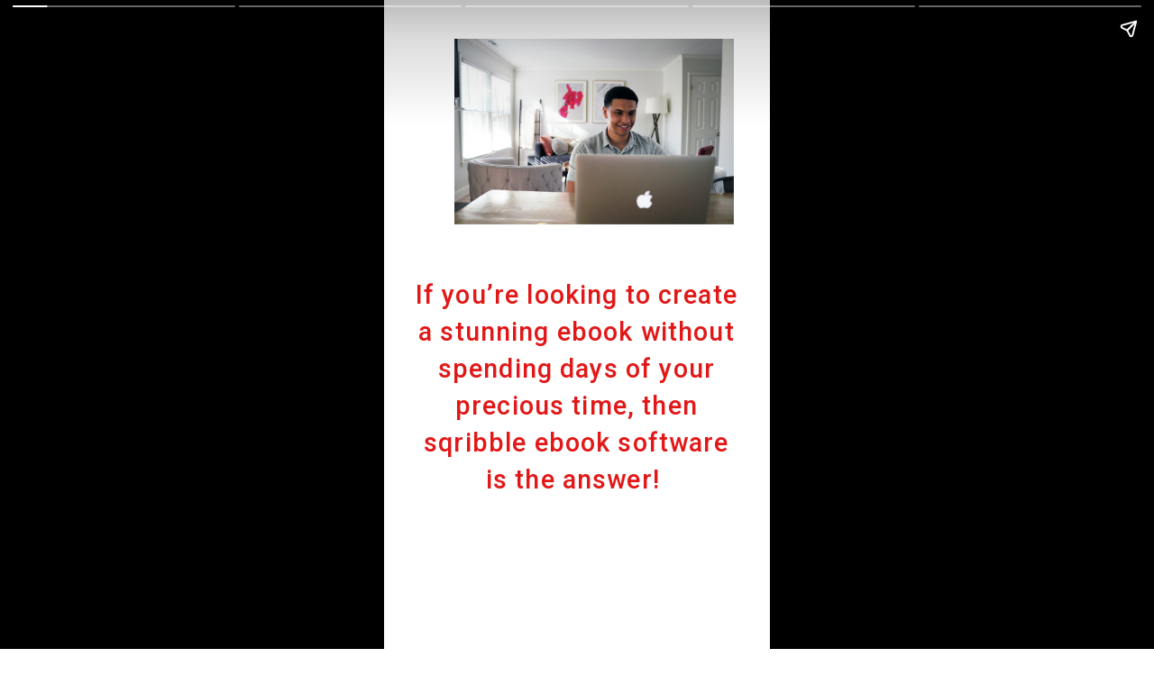

--- FILE ---
content_type: text/html; charset=UTF-8
request_url: https://www.digitaldebashreedutta.com/stories/sqribble-ebook-software-reviews/
body_size: 4155
content:
<!doctype html> <html amp lang="en"> <head> <meta charset="utf-8"> <link href="https://cdn.ampproject.org/v0.js" rel="preload" as="script"> <script async src="https://cdn.ampproject.org/v0.js"></script> <style amp-boilerplate>body{-webkit-animation:-amp-start 8s steps(1,end) 0s 1 normal both;-moz-animation:-amp-start 8s steps(1,end) 0s 1 normal both;-ms-animation:-amp-start 8s steps(1,end) 0s 1 normal both;animation:-amp-start 8s steps(1,end) 0s 1 normal both}@-webkit-keyframes -amp-start{from{visibility:hidden}to{visibility:visible}}@-moz-keyframes -amp-start{from{visibility:hidden}to{visibility:visible}}@-ms-keyframes -amp-start{from{visibility:hidden}to{visibility:visible}}@-o-keyframes -amp-start{from{visibility:hidden}to{visibility:visible}}@keyframes -amp-start{from{visibility:hidden}to{visibility:visible}}</style><noscript><style amp-boilerplate>body{-webkit-animation:none;-moz-animation:none;-ms-animation:none;animation:none}</style></noscript> <meta name="viewport" content="width=device-width,minimum-scale=1,initial-scale=1"> <meta name="amp-story-generator-name" content="MakeStories"> <meta name="amp-story-generator-version" content="2.0"> <script async custom-element="amp-analytics" src="https://cdn.ampproject.org/v0/amp-analytics-0.1.js"></script> <script async custom-element="amp-story-auto-ads" src="https://cdn.ampproject.org/v0/amp-story-auto-ads-0.1.js"></script> <title>Sqribble Ebook Software Reviews</title> <script async custom-element="amp-story" src="https://cdn.ampproject.org/v0/amp-story-1.0.js"></script> <link rel="shortcut icon" href="https://cdn2.storyasset.link/REa3I49atDXN2zLL3dGjZY4Ewma2/100%20pixel-ms-aofiximupa.jpg" type="image/x-icon"> <script type="application/ld+json">{"@context":"https://schema.org","@type":"Article","mainEntityOfPage":{"@type":"WebPage","@id":"https://www.digitaldebashreedutta.com/stories/sqribble-ebook-software-reviews/"},"headline":"Sqribble Ebook Software Reviews","keywords":"best ebook creation software, best ebook creator, best ebook creator software, best ebook maker, best ebook software, best ebook writing software, create an ebook online free, create ebook software, digital debashree dutta, easy ebook creator, ebook creation software, ebook creator, ebook creator software, ebook design software, ebook formatting software, ebook writer software, ebook writing software, free ebook creator, free ebook creator online, free ebook software, free ebook writing software, interactive ebook creator, kindle ebook creator software, making a book online, scribble ebook creator, sqribble, sqribble affiliate, sqribble affiliate program, sqribble app, sqribble commercial, sqribble ebook, sqribble ebook creator, sqribble ebook creator review, sqribble ebook software, sqribble ebook software reviews, sqribble honest review, sqribble login, sqribble oto, sqribble pricing, sqribble pro, sqribble pros and cons, sqribble review, sqribble review 2020, sqribble review 2021, sqribble scam, sqribble software, sqribble upsells","description":"If you’re looking to create a stunning ebook without spending days of your precious time, then sqribble ebook software is the answer! This innovative software is the perfect solution for anyone who needs an impressive ebook quickly and easily.    In this sqribble ebook software review, we’ll be looking at the softwares capabilities and exploring the features and benefits that make it so special. We’ll also take a look at the user experience and explain how sqribble works and how you can get the most out of it.","datePublished":"2023-03-12T19:44:47+00:00","dateModified":"2023-03-12T19:44:49+00:00","author":{"@type":"Person","name":"Debashree Dutta"},"publisher":{"@type":"Organization","name":"Debashree Dutta","logo":{"@type":"ImageObject","url":""}}}</script> <meta property="og:url" content="https://www.digitaldebashreedutta.com/stories/sqribble-ebook-software-reviews/"> <meta property="twitter:site" content="@https://twitter.com/digitaldebashre"> <meta property="twitter:creator" content="@https://twitter.com/digitaldebashre"> <meta property="title" content="Sqribble Ebook Software Reviews"> <meta property="og:title" content="Sqribble Ebook Software Reviews"> <meta property="twitter:title" content="Sqribble Ebook Software Reviews"> <meta property="keywords" name="keywords" content="best ebook creation software, best ebook creator, best ebook creator software, best ebook maker, best ebook software, best ebook writing software, create an ebook online free, create ebook software, digital debashree dutta, easy ebook creator, ebook creation software, ebook creator, ebook creator software, ebook design software, ebook formatting software, ebook writer software, ebook writing software, free ebook creator, free ebook creator online, free ebook software, free ebook writing software, interactive ebook creator, kindle ebook creator software, making a book online, scribble ebook creator, sqribble, sqribble affiliate, sqribble affiliate program, sqribble app, sqribble commercial, sqribble ebook, sqribble ebook creator, sqribble ebook creator review, sqribble ebook software, sqribble ebook software reviews, sqribble honest review, sqribble login, sqribble oto, sqribble pricing, sqribble pro, sqribble pros and cons, sqribble review, sqribble review 2020, sqribble review 2021, sqribble scam, sqribble software, sqribble upsells"> <meta name="description" property="description" content="If you’re looking to create a stunning ebook without spending days of your precious time, then sqribble ebook software is the answer! This innovative software is the perfect solution for anyone who needs an impressive ebook quickly and easily.    In this sqribble ebook software review, we’ll be looking at the softwares capabilities and exploring the features and benefits that make it so special. We’ll also take a look at the user experience and explain how sqribble works and how you can get the most out of it."> <meta name="og:description" property="og:description" content="If you’re looking to create a stunning ebook without spending days of your precious time, then sqribble ebook software is the answer! This innovative software is the perfect solution for anyone who needs an impressive ebook quickly and easily.    In this sqribble ebook software review, we’ll be looking at the softwares capabilities and exploring the features and benefits that make it so special. We’ll also take a look at the user experience and explain how sqribble works and how you can get the most out of it."> <meta name="twitter:description" property="twitter:description" content="If you’re looking to create a stunning ebook without spending days of your precious time, then sqribble ebook software is the answer! This innovative software is the perfect solution for anyone who needs an impressive ebook quickly and easily.    In this sqribble ebook software review, we’ll be looking at the softwares capabilities and exploring the features and benefits that make it so special. We’ll also take a look at the user experience and explain how sqribble works and how you can get the most out of it."> <meta property="og:published_time" content="2023-03-12T19:44:47.000Z"> <meta property="og:modified_time" content="2023-03-12T19:44:49.000Z"> <meta name="twitter:card" content="summary"> <meta property="og:type" content="article"> <link rel="canonical" href="https://www.digitaldebashreedutta.com/stories/sqribble-ebook-software-reviews/"> <style amp-custom>.pbcjdrb{background:#fff}.xnxmf{left:7.78%;top:42.67%;width:84.17%;color:#e21818;background:rgba(0,0,0,0);font-family:Roboto;font-weight:500;font-size:2.22em;letter-spacing:.04em;line-height:1.43em;text-align:center}.zqgrj>amp-img.img-fill>img{object-fit:cover;max-width:unset;max-height:unset;margin:unset;top:0;height:100%;left:0;width:100%}.zqgrj amp-img{transform:translateX(-50%) translateY(-50%)}.zqgrj{left:54.33%;top:20.25%;width:23.93em;height:15.91em;object-fit:cover}.pbklkpk{background:#fff}.kdujr{left:12.78%;top:44.83%;width:78.06%;color:#e21818;background:rgba(0,0,0,0);font-family:Roboto;font-weight:500;font-size:2.22em;letter-spacing:.04em;line-height:1.43em;text-align:center}.lgdmc>amp-img.img-fill>img{object-fit:cover;max-width:unset;max-height:unset;margin:unset;top:0;height:100%;left:0;width:100%}.lgdmc amp-img{transform:translateX(-50%) translateY(-50%)}.lgdmc{left:55.1%;top:21.84%;width:24.59em;height:16.36em;object-fit:cover}.pbkpgzj{background:#fff}.slclo{left:6.94%;top:50%;width:86.11%;color:#e21818;background:rgba(0,0,0,0);font-family:Roboto;font-weight:500;font-size:2.22em;letter-spacing:.04em;line-height:1.43em;text-align:center}.lceox>amp-img.img-fill>img{object-fit:cover;max-width:unset;max-height:unset;margin:unset;top:0;height:100%;left:0;width:100%}.lceox amp-img{transform:translateX(-50%) translateY(-50%)}.lceox{left:47.5%;top:23.67%;width:17.78em;height:22.22em;object-fit:cover}.pbpdcqa{background:#fff}.ikbqc{left:11.11%;top:41.67%;width:81.39%;color:#e21818;background:rgba(0,0,0,0);font-family:Roboto;font-weight:500;font-size:2.22em;letter-spacing:.04em;line-height:1.43em;text-align:center}.tdkle>amp-img.img-fill>img{object-fit:cover;max-width:unset;max-height:unset;margin:unset;top:0;height:100%;left:0;width:100%}.tdkle amp-img{transform:translateX(-50%) translateY(-50%)}.tdkle{left:49.95%;top:18%;width:22.72em;height:15.11em;object-fit:cover}.pbxmujr{background:#fff}.wsgrl{left:7.5%;top:42.33%;width:80.56%;color:#e21818;background:rgba(0,0,0,0);font-family:Roboto;font-weight:500;font-size:2.22em;letter-spacing:.04em;line-height:1.43em;text-align:center}.fpftc>amp-img.img-fill>img{object-fit:cover;max-width:unset;max-height:unset;margin:unset;top:0;height:100%;left:0;width:100%}.fpftc amp-img{transform:translateX(-50%) translateY(-50%)}.fpftc{left:49.81%;top:18.84%;width:22.99em;height:15.29em;object-fit:cover}amp-img{position:relative}amp-story-page{background:#fff}.content-block{padding:10px 15px}.bgl amp-img,.bgl amp-video{position:absolute;height:auto}.bgl.b-bottom amp-img,.bgl.b-bottom amp-video{bottom:0;top:unset}.bgl.b-top amp-img,.bgl.b-top amp-video{top:0}.block{position:relative;padding:5px;word-break:break-word}.content-block amp-video{display:block;margin:0 auto}.content-block>hr{padding:0;margin:5px 0;border-top:1px solid #eee}.block a:not(.cta-a){color:inherit;text-decoration:none}h1,h2,h3,h4,h5,h6,p{padding:0;margin:0}.cta-a{text-decoration:none;display:flex;align-items:center}.cta-a span{width:100%}.svg-el svg{display:block;width:100%;height:100%}.block .cta-a{padding:.3em 1em;display:inline-block}*{-webkit-box-sizing:border-box;-moz-box-sizing:border-box;box-sizing:border-box}.cta-a amp-img{width:100%;height:100%}.cta-a amp-img img{height:100%;width:100%;min-height:unset}.flip-vertically img,.flip-vertically svg{transform:rotateY(180deg)}.flip-horizontally img,.flip-horizontally svg{transform:rotateX(180deg)}.flip-horizontally.flip-vertically img,.flip-horizontally.flip-vertically svg{transform:rotateX(180deg) rotateY(180deg)}.pa{position:absolute;word-break:break-word}.ms_loc_tag span{color:#fff;flex:1;white-space:nowrap;overflow:hidden;text-overflow:ellipsis}.ms_loc_tag svg{width:20px;fill:#fff;margin-right:7px}.ms_loc_tag{display:flex;align-items:center;background:rgba(0,0,0,.3);padding:5px 10px;min-height:40px;flex:1}.ms_loc_tag.small{padding:4px 8px;min-height:unset}.ms_loc_tag.small svg{width:8px;margin-right:5px}.ms_loc_tag.dark{background:#000}.ms_loc_tag.light{background:#fff}.ms_loc_tag.light span{color:#000}.ms_loc_tag.light svg{fill:#000}amp-story-grid-layer{padding:0}.letterbox{position:absolute;width:100vw;width:calc(100 * var(--story-page-vw,1vw));height:100vh;height:calc(100 * var(--story-page-vh,1vh));top:0;left:0}.txt-hl{-webkit-box-decoration-break:clone;-o-box-decoration-break:clone;box-decoration-break:clone}.img-fill,a.story-tooltip{top:0;left:0;width:100%;height:100%;font-size:inherit;font-weight:inherit}a.story-tooltip{text-decoration:none;color:inherit}.offset{transform:translateX(-50%) translateY(-50%)}.oh{overflow:hidden}.pa.kbimg{width:0;height:0}.pa-list-type{padding:5px;padding-left:19px;margin:5px 0 0 0}ol.pa-list-type{list-style:lower-alpha}.block .pa-list-type li a{color:#1890ff}amp-story{font-size:3.125vw}@media screen and (min-aspect-ratio:3/5) and (max-aspect-ratio:5/5){amp-story{font-size:1.875vh}.letterbox{width:60vh;height:100vh;position:absolute;top:50%;left:50%;transform:translate(-50%,-50%)}amp-story-cta-layer .letterbox{height:20vh}}@media screen and (min-width:1024px){amp-story{font-size:1.8vh}}@media screen and (min-width:1024px) and (max-height:660px){amp-story{font-size:1.8vh}}::cue{background-color:rgba(0,0,0,.75);font-size:24px;line-height:1.5}.scroll-word-effect .effect-wrapper-inner::after,.scroll-word-effect .effect-wrapper-inner::before{position:absolute}</style> <link rel="stylesheet" href="https://fonts.googleapis.com/css?display=swap&family=Roboto:400,500" media="all"> </head> <body> <amp-story standalone class="ms-NQL7ngrmQBAo8zM9725" poster-portrait-src="https://ss.makestories.io/get?story=-NQL7ngrmQBAo8zM9725&version=1678630666786&width=696&height=928" publisher-logo-src="https://cdn2.storyasset.link/REa3I49atDXN2zLL3dGjZY4Ewma2/100%20pixel-ms-aofiximupa.jpg" publisher="Debashree Dutta" title="Sqribble Ebook Software Reviews"> <amp-story-page id="vdbipqmnzz" class="vdbipqmnzz ms-st-pg" auto-advance-after="9000ms"> <amp-story-grid-layer template="fill" class="pbcjdrbp"> <div class="pbcjdrb"></div> </amp-story-grid-layer> <amp-story-grid-layer template="vertical" id="zipfq"><div class="letterbox"> <h1 class="xnxmf pa">If you’re looking to create a stunning ebook without spending days of your precious time, then sqribble ebook software is the answer!&nbsp;</h1> <div class="zqgrj pa"><amp-img width="200" height="133" layout="responsive" class="img-fill pa" src="https://images.unsplash.com/photo-1607459726370-d1abfcda1370?ixid=MnwyNTE2NnwwfDF8c2VhcmNofDU5fHxjb21wdXRlcnxlbnwwfHx8fDE2Nzg1NTYxMTY&ixlib=rb-4.0.3&q=85&w=2160" alt="best ebook creation software, best ebook creator, best ebook creator software, best ebook maker, best ebook software, best ebook writing software, create an ebook online free, create ebook software, digital debashree dutta, easy ebook creator, ebook creation software, ebook creator, ebook creator software, ebook design software, ebook formatting software, ebook writer software, ebook writing software, free ebook creator, free ebook creator online, free ebook software, free ebook writing software, interactive ebook creator, kindle ebook creator software, making a book online, scribble ebook creator, sqribble, sqribble affiliate, sqribble affiliate program, sqribble app, sqribble commercial, sqribble ebook, sqribble ebook creator, sqribble ebook creator review, sqribble ebook software, sqribble ebook software reviews, sqribble honest review, sqribble login, sqribble oto, sqribble pricing, sqribble pro, sqribble pros and cons, sqribble review, sqribble review 2020, sqribble review 2021, sqribble scam, sqribble software, sqribble upsells"></amp-img></div> </div></amp-story-grid-layer> </amp-story-page> <amp-story-page id="dhmfpohkze" class="dhmfpohkze ms-st-pg" auto-advance-after="10000ms"> <amp-story-grid-layer template="fill" class="pbklkpkp"> <div class="pbklkpk"></div> </amp-story-grid-layer> <amp-story-grid-layer template="vertical" id="refis"><div class="letterbox"> <h1 class="kdujr pa">This innovative software is the perfect solution for anyone who needs an impressive ebook quickly and easily.<br></h1> <div class="lgdmc pa"><amp-img width="200" height="133" layout="responsive" class="img-fill pa" src="https://images.unsplash.com/photo-1582056615449-5dcb2332b3b2?ixid=MnwyNTE2NnwwfDF8c2VhcmNofDYwfHxjb21wdXRlcnxlbnwwfHx8fDE2Nzg1NTYxMTY&ixlib=rb-4.0.3&q=85&w=2160" alt="best ebook creation software, best ebook creator, best ebook creator software, best ebook maker, best ebook software, best ebook writing software, create an ebook online free, create ebook software, digital debashree dutta, easy ebook creator, ebook creation software, ebook creator, ebook creator software, ebook design software, ebook formatting software, ebook writer software, ebook writing software, free ebook creator, free ebook creator online, free ebook software, free ebook writing software, interactive ebook creator, kindle ebook creator software, making a book online, scribble ebook creator, sqribble, sqribble affiliate, sqribble affiliate program, sqribble app, sqribble commercial, sqribble ebook, sqribble ebook creator, sqribble ebook creator review, sqribble ebook software, sqribble ebook software reviews, sqribble honest review, sqribble login, sqribble oto, sqribble pricing, sqribble pro, sqribble pros and cons, sqribble review, sqribble review 2020, sqribble review 2021, sqribble scam, sqribble software, sqribble upsells"></amp-img></div> </div></amp-story-grid-layer> </amp-story-page> <amp-story-page id="wsybrzitsr" class="wsybrzitsr ms-st-pg" auto-advance-after="10000ms"> <amp-story-grid-layer template="fill" class="pbkpgzjp"> <div class="pbkpgzj"></div> </amp-story-grid-layer> <amp-story-grid-layer template="vertical" id="fxoio"><div class="letterbox"> <h1 class="slclo pa">In this sqribble ebook software review, we’ll be looking at the software's capabilities and exploring the features and benefits that make it so special.</h1> <div class="lceox pa"><amp-img width="200" height="250" layout="responsive" class="img-fill pa" src="https://images.unsplash.com/photo-1563605990484-8d4c1fa9c3d2?ixid=MnwyNTE2NnwwfDF8c2VhcmNofDY0fHxjb21wdXRlcnxlbnwwfHx8fDE2Nzg2MjEyNjc&ixlib=rb-4.0.3&q=85&w=2160" alt="best ebook creation software, best ebook creator, best ebook creator software, best ebook maker, best ebook software, best ebook writing software, create an ebook online free, create ebook software, digital debashree dutta, easy ebook creator, ebook creation software, ebook creator, ebook creator software, ebook design software, ebook formatting software, ebook writer software, ebook writing software, free ebook creator, free ebook creator online, free ebook software, free ebook writing software, interactive ebook creator, kindle ebook creator software, making a book online, scribble ebook creator, sqribble, sqribble affiliate, sqribble affiliate program, sqribble app, sqribble commercial, sqribble ebook, sqribble ebook creator, sqribble ebook creator review, sqribble ebook software, sqribble ebook software reviews, sqribble honest review, sqribble login, sqribble oto, sqribble pricing, sqribble pro, sqribble pros and cons, sqribble review, sqribble review 2020, sqribble review 2021, sqribble scam, sqribble software, sqribble upsells"></amp-img></div> </div></amp-story-grid-layer> </amp-story-page> <amp-story-page id="sgqmdylzxa" class="sgqmdylzxa ms-st-pg" auto-advance-after="10000ms"> <amp-story-grid-layer template="fill" class="pbpdcqap"> <div class="pbpdcqa"></div> </amp-story-grid-layer> <amp-story-grid-layer template="vertical" id="iwrtn"><div class="letterbox"> <h1 class="ikbqc pa">sqribble is a professional ebook software designed to help authors, entrepreneurs, and marketers create digital books quickly and easily</h1> <div class="tdkle pa"><amp-img width="200" height="133" layout="responsive" class="img-fill pa" src="https://images.unsplash.com/photo-1543269664-02e941c052f7?ixid=MnwyNTE2NnwwfDF8c2VhcmNofDg5fHxjb21wdXRlcnxlbnwwfHx8fDE2Nzg2MjEyNjc&ixlib=rb-4.0.3&q=85&w=2160" alt="best ebook creation software, best ebook creator, best ebook creator software, best ebook maker, best ebook software, best ebook writing software, create an ebook online free, create ebook software, digital debashree dutta, easy ebook creator, ebook creation software, ebook creator, ebook creator software, ebook design software, ebook formatting software, ebook writer software, ebook writing software, free ebook creator, free ebook creator online, free ebook software, free ebook writing software, interactive ebook creator, kindle ebook creator software, making a book online, scribble ebook creator, sqribble, sqribble affiliate, sqribble affiliate program, sqribble app, sqribble commercial, sqribble ebook, sqribble ebook creator, sqribble ebook creator review, sqribble ebook software, sqribble ebook software reviews, sqribble honest review, sqribble login, sqribble oto, sqribble pricing, sqribble pro, sqribble pros and cons, sqribble review, sqribble review 2020, sqribble review 2021, sqribble scam, sqribble software, sqribble upsells"></amp-img></div> </div></amp-story-grid-layer> </amp-story-page> <amp-story-page id="oolpvulfnq" class="oolpvulfnq ms-st-pg" auto-advance-after="10000ms"> <amp-story-grid-layer template="fill" class="pbxmujrp"> <div class="pbxmujr"></div> </amp-story-grid-layer> <amp-story-grid-layer template="vertical" id="znfas"><div class="letterbox"> <h1 class="wsgrl pa">We’ll also take a look at the user experience and explain how sqribble works and how you can get the most out of it.</h1> <div class="fpftc pa"><amp-img width="200" height="133" layout="responsive" class="img-fill pa" src="https://images.unsplash.com/photo-1579389083078-4e7018379f7e?ixid=MnwyNTE2NnwwfDF8c2VhcmNofDYzfHxjb21wdXRlcnxlbnwwfHx8fDE2Nzg2MjEyNjc&ixlib=rb-4.0.3&q=85&w=2160" alt="best ebook creation software, best ebook creator, best ebook creator software, best ebook maker, best ebook software, best ebook writing software, create an ebook online free, create ebook software, digital debashree dutta, easy ebook creator, ebook creation software, ebook creator, ebook creator software, ebook design software, ebook formatting software, ebook writer software, ebook writing software, free ebook creator, free ebook creator online, free ebook software, free ebook writing software, interactive ebook creator, kindle ebook creator software, making a book online, scribble ebook creator, sqribble, sqribble affiliate, sqribble affiliate program, sqribble app, sqribble commercial, sqribble ebook, sqribble ebook creator, sqribble ebook creator review, sqribble ebook software, sqribble ebook software reviews, sqribble honest review, sqribble login, sqribble oto, sqribble pricing, sqribble pro, sqribble pros and cons, sqribble review, sqribble review 2020, sqribble review 2021, sqribble scam, sqribble software, sqribble upsells"></amp-img></div> </div></amp-story-grid-layer><amp-story-page-outlink layout="nodisplay" theme="dark"><a href="https://www.digitaldebashreedutta.com/sqribble-review/" class="cta-a">Click Here</a></amp-story-page-outlink> </amp-story-page> <amp-analytics config="https://apis.makestories.io/analytics?storyId=-NQL7ngrmQBAo8zM9725"></amp-analytics> <amp-story-auto-ads> <script type="application/json">{
    "ad-attributes": {
     "type": "adsense",
     "data-ad-client": "pub-8424542460459203",
     "data-ad-slot": "8149293038"
    }
   } </script> </amp-story-auto-ads> <amp-pixel src="https://www.facebook.com/tr?id=851723555754509&ev=PageView&noscript=1" layout="nodisplay"></amp-pixel> <amp-analytics type="gtag" data-credentials="include"> <script type="application/json"> {
        "vars": {
            "gtag_id": "UA-208912195-2",
            "config":{
                "UA-208912195-2":{
                    "groups":"default"
                }
            }
        },
        "triggers": {
            "storyProgress": {
                "on": "story-page-visible",
                "vars": {
                    "event_name": "custom",
                    "event_action": "story_progress",
                    "event_category": "${title}",
                    "event_label": "${storyPageId}",
                    "send_to": ["UA-208912195-2"]
                }
            },
            "storyEnd": {
                "on": "story-last-page-visible",
                "vars": {
                    "event_name": "custom",
                    "event_action": "story_complete",
                    "event_category": "${title}",
                    "send_to": ["UA-208912195-2"]
                }
            },
            "anchorClicks": {
                "on": "click",
                "request": "pageview",
                "selector": "a.cta-a",
                "vars": {
                    "event_name": "custom",
                    "event_action": "cta_clicked",
                    "event_category": "${title}",
                    "event_label": "${ctalink}",
                    "send_to": ["UA-208912195-2"]
                }
            },
            "tooltipClickThrough": {
                "on": "story-click-through",
                "request": "pageview",
                "selector": "a.cta-a",
                "vars": {
                    "event_name": "custom",
                    "event_action": "link_tooltip_clicked",
                    "event_category": "${title}",
                    "event_label": "${ctalink}",
                    "send_to": ["UA-208912195-2"]
                }
            },
            "tooltipClicks": {
                "on": "story-focus",
                "request": "pageview",
                "vars": {
                    "event_name": "custom",
                    "event_action": "link_tooltip_opened",
                    "event_category": "${title}",
                    "event_label": "${ctalink}",
                    "send_to": ["UA-208912195-2"]
                }
            }
        }
    } </script> </amp-analytics> <amp-story-bookend src="https://apis.makestories.io/preview/-NQL7ngrmQBAo8zM9725/getStoryBookend" layout="nodisplay"></amp-story-bookend> </amp-story> </body> </html>